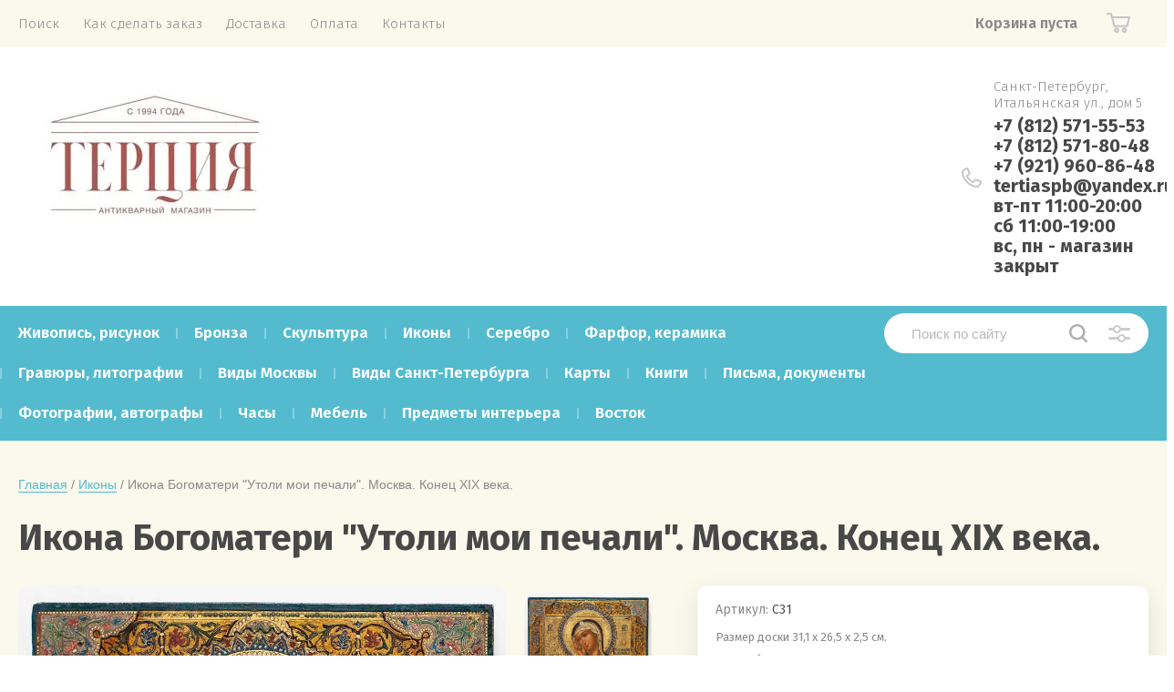

--- FILE ---
content_type: text/html; charset=utf-8
request_url: https://tertiaspb.ru/magazin/product/ikona-bogomateri-utoli-moi-pechali-moskva-konec-xix-veka
body_size: 14794
content:


			<!doctype html>
<html lang="ru">
<head>
<meta charset="utf-8">
<meta name="robots" content="all"/>
<title>Икона Богоматери &quot;Утоли мои печали&quot;. Москва. Конец XIX века. Купить в антикварном магазине &quot;Терция&quot;</title>
<meta name="description" content="Антикварный магазин &quot;Терция&quot; предлагает купить красивую старинную русскую икону Богоматери &quot;Утоли мои печали&quot; 19 века.">
<meta name="keywords" content="икона,Богоматерь,Богородица, Утоли, Утоли мои печали, с младенцем, русская, старинная, антикварная, купить, спб, терция">
<meta name="SKYPE_TOOLBAR" content="SKYPE_TOOLBAR_PARSER_COMPATIBLE">
<meta name="viewport" content="width=device-width, initial-scale=1">
<meta name="format-detection" content="telephone=no">
<meta http-equiv="x-rim-auto-match" content="none">
	
	<style>
		body{min-width:320px;text-align:left;font-weight:400}.header-top-wrapper{padding:0 20px}.header-top-inner{max-width:1248px;margin:0 auto;min-height:50px;display:flex;align-items:flex-start;justify-content:space-between}.menu-countainer-wr{max-width:610px;flex:1 0 auto}.menu-top{margin:0;padding:0}.menu-top > li{display:inline-block;vertical-align:top;padding:17px 13px}.menu-top a{font-size:15px;text-decoration:none;display:block;font-weight:300}@media all and (min-width: 1001px){.menuButton{display:none}}.right-header-top{display:flex;justify-content:space-between;padding:0 20px 0 0;max-width:520px;width:100%;margin:0 0 0 40px}.title-login{font-size:16px;font-weight:600;padding:15px 15px 15px 32px}.login-form,.shop2-cart-mini{opacity:0;visibility:hidden;position:absolute}.cart-mini-wrapper{width:170px}.title-cart-mini{padding:15px 0 15px 50px;font-size:20px;line-height:1}.header-bottom-inner{max-width:1248px;margin:0 auto;display:flex;justify-content:space-between;padding:28px 0 33px}.company-name{font-size:25px;font-weight:700}.site-desc{font-size:20px}.right-bottom-header{display:flex;justify-content:space-between;width:100%;max-width:790px}.user-flags-wrapper a{border-radius:25px;padding:13px 25px;font-size:16px;font-weight:600;display:inline-block;margin:8px 0;text-decoration:none}.user-flags-wrapper .icon{padding:0 0 0 32px}.site-contacts-wrapper{margin:6px 0 0 10px}.site-address{font-size:15px;font-weight:300;margin:0 0 5px}.site-phones{font-size:20px;font-weight:700}.shop-folder-fixed{padding:8px 20px}.shop-folder-fixed-inner{max-width:1248px;margin:0 auto;display:flex;justify-content:space-between}.top-cols-wrapper{padding:30px 20px}@media (min-width: 1281px){.top-cols-inner{max-width:1248px;display:flex;justify-content:space-between;margin:0 auto}}.slide-text-in{margin:30px;border-radius:15px;padding:30px}.title-slide{font-size:40px;font-weight:700;margin-bottom:8px}.price-slide{font-size:45px;font-weight:700}.slider-main-wrapper .button-slide{display:inline-block;margin:13px 0 0;font-weight:500;text-decoration:none;padding:12px 32px 13px}@media all and (min-width: 1281px){.right-cols-wr{flex:0 0 290px}}.action-col-top{position:relative;border-radius:15px;padding:27px 23px 18px 30px;margin:0 0 30px}.folders-blocks-wr{max-width:1278px;margin:0 auto;display:flex;flex-wrap:wrap;padding:25px 5px 0}.folder-block-item-wr{flex:0 0 25%;width:25%;max-width:25%;padding:15px;box-sizing:border-box}.folder-image{display:block;padding-top:69%;border-radius:15px 15px 0 0;position:relative;overflow:hidden}.folder-image .image-cover.height{position:absolute;top:-1000px;bottom:-1000px;left:0;right:0}.folder-image img{vertical-align:middle}.folder-name{font-size:20px;line-height:1.25;padding:22px 45px 22px 30px;display:block}.slider-main-wrapper.owl-loaded{display:block;max-width:930px;position:relative}.slide-item{display:none}.slider-main-wrapper.owl-loaded .slide-item{display:block}@media all and (max-width: 480px){.menu-countainer-wr{opacity:0;visibility:hidden}}@media (min-width: 768px){.company-info-wrapper.logo-left{display:flex}.company-info-wrapper.logo-left .company-name{margin-left:10px}}
	</style>
	

<link href="https://fonts.googleapis.com/css?family=Fira+Sans:300,400,600,700&display=block" rel="stylesheet">

<script src="/g/libs/jquery/1.10.2/jquery.min.js"></script>

	<link rel="stylesheet" href="/g/css/styles_articles_tpl.css">

            <!-- 46b9544ffa2e5e73c3c971fe2ede35a5 -->
            <script src='/shared/s3/js/lang/ru.js'></script>
            <script src='/shared/s3/js/common.min.js'></script>
        <link rel='stylesheet' type='text/css' href='/shared/s3/css/calendar.css' /><link rel="stylesheet" href="/g/libs/lightgallery-proxy-to-hs/lightgallery.proxy.to.hs.min.css" media="all" async>
<script src="/g/libs/lightgallery-proxy-to-hs/lightgallery.proxy.to.hs.stub.min.js"></script>
<script src="/g/libs/lightgallery-proxy-to-hs/lightgallery.proxy.to.hs.js" async></script>
<link rel="icon" href="/favicon.png" type="image/png">

<!--s3_require-->
<link rel="stylesheet" href="/g/basestyle/1.0.1/user/user.css" type="text/css"/>
<link rel="stylesheet" href="/g/basestyle/1.0.1/user/user.blue.css" type="text/css"/>
<script type="text/javascript" src="/g/basestyle/1.0.1/user/user.js" async></script>
<!--/s3_require-->
			
		
		
		
			<link rel="stylesheet" type="text/css" href="/g/shop2v2/default/css/theme.less.css">		
			<script type="text/javascript" src="/g/shop2v2/default/js/shop2v2-plugins.js"></script>
		
			<script type="text/javascript" src="/g/shop2v2/default/js/shop2.2.min.js"></script>
		
	<script type="text/javascript">shop2.init({"productRefs": [],"apiHash": {"getPromoProducts":"2fb2c256eb62f49a52dbfe9980a44dc4","getSearchMatches":"5069ce37761bf00c6b2332938d5d6eaa","getFolderCustomFields":"615e8ac96b0357c7aedc5e8221ca2d92","getProductListItem":"796bcaf7af5e03ce5fb065bc104dd2b6","cartAddItem":"7c463c50ce8a8147d2889a02a22eba4d","cartRemoveItem":"0504b3f10265eb83ae7bf89b5f515d81","cartUpdate":"2e70e9fdd605c60516a730204205ee14","cartRemoveCoupon":"67ee341130957ce718a199cdca8cfb33","cartAddCoupon":"dcd252f2fd170ff68905b43385dc080e","deliveryCalc":"e306194623be6004ba3949f9cd9b35cf","printOrder":"d13054b36334a4beee142612fe92cb4c","cancelOrder":"df0d9fb50745dc2a381fb9c4733475eb","cancelOrderNotify":"bc76a6efd189a86287db4050ccfab90f","repeatOrder":"be43809a16df1ae36fa55864ef038939","paymentMethods":"6191ab3dd1f1b21199cc01cd5fd91c0c","compare":"389a77f893bdd2b93fe304cde05448c1"},"hash": null,"verId": 59821,"mode": "product","step": "","uri": "/magazin","IMAGES_DIR": "/d/","my": {"show_sections":true,"price_fa_rouble":true,"new_alias":"\u041d\u043e\u0432\u0438\u043d\u043a\u0430","special_alias":"\u0410\u043a\u0446\u0438\u044f","small_images_width":140,"collection_image_width":290,"collection_image_height":265,"gr_speed":true},"shop2_cart_order_payments": 2,"cf_margin_price_enabled": 0,"maps_yandex_key":"","maps_google_key":""});</script>


	<link rel="preload" href="/t/images/css/fonts.css" as="style">
	<link rel="stylesheet" href="/t/images/css/fonts.css">
		    	    <link rel="stylesheet" href="/t/images/theme1/theme.min.css">
	
<!--[if lt IE 10]>
<script src="/g/libs/ie9-svg-gradient/0.0.1/ie9-svg-gradient.min.js"></script>
<script src="/g/libs/jquery-placeholder/2.0.7/jquery.placeholder.min.js"></script>
<script src="/g/libs/jquery-textshadow/0.0.1/jquery.textshadow.min.js"></script>
<script src="/g/s3/misc/ie/0.0.1/ie.js"></script>
<![endif]-->
<!--[if lt IE 9]>
<script src="/g/libs/html5shiv/html5.js"></script>
<![endif]-->
<!-- Global site tag (gtag.js) - Google Analytics -->
<script async src="https://www.googletagmanager.com/gtag/js?id=UA-190412766-1">
</script>
<script>
  window.dataLayer = window.dataLayer || [];
  function gtag(){dataLayer.push(arguments);}
  gtag('js', new Date());

  gtag('config', 'UA-190412766-1');
</script>
<link rel="stylesheet" href="/t/v316/images/css/bdr_custom.css">
<link rel="stylesheet" href="/t/v316/images/css/photoswipe.css">
<link rel="stylesheet" href="/t/v316/images/css/default_skin.css">
<script type="text/javascript" src="/t/v316/images/js/photoswipe.min.js"></script>
<script type="text/javascript" src="/t/v316/images/js/photoswipe_ui_default.min.js"></script>
<script src="/t/v316/images/js/resizeController.js"></script>
<script src="/t/v316/images/js/site_addons.js"></script>
<link rel="stylesheet" href="/t/images/site_addons_styles.scss.css">
<link rel="stylesheet" href="/t/v316/images/site.addons.scss.css">
<link rel="stylesheet" href="/t/v316/images/css/dop_styles.scss.css">
<script src="/t/v316/images/site.addons.js"></script>
</head>
<body>
	
	<div class="site-wrapper">
		<header role="banner" class="site-header">
			
			<div class="header-top-wrapper">
				<div class="header-top-inner">
					<a href="#" class="menuButton onButtonClick">
						<span class="line"></span>
					</a>
					<div class="menu-countainer-wr" id="menuContainer">
						<div class="menu-container-inner">
							<a href="#" class="close-menu"></a>
							<div class="menu-container-scroll">
								<nav class="menu-top-wrapper">
									<ul class="menu-top"><li><a href="/poisk_po_saytu" ><span>Поиск</span></a></li><li><a href="/kak-sdelat-zakaz" ><span>Как сделать заказ</span></a></li><li><a href="/dostavka" ><span>Доставка</span></a></li><li><a href="/oplata" ><span>Оплата</span></a></li><li><a href="/kontakty" ><span>Контакты</span></a></li></ul>								</nav>
							</div>
						</div>
					</div>
					<div class="right-header-top">
																		<div class="cart-mini-wrapper">
							
	<div id="shop2-cart-preview">
					<div class="title-cart-mini empty"><span class="title-in">Корзина пуста</span></div>
			</div><!-- Cart Preview -->
	
						</div>
					</div>
				</div>
			</div>
			
			<div class="header-bottom-wrapper">
				<div class="header-bottom-inner">
					<div class="company-info-wrapper logo-left">
													<div class="site-logo">
																	<a href="https://tertiaspb.ru">
										<img src="/thumb/2/nURbzD_BA9zz70LSt6Uicw/300r/d/377291_7961.jpg" style="max-width: 300px;" alt="">
									</a>
															</div>
												
																		
					</div>
										<div class="right-bottom-header flex_end">
																		<div class="site-contacts-wrapper">
							<div class="site-address">Санкт-Петербург, Итальянская ул., дом 5</div>														<div class="site-phones">
																	<div><a href="tel:+7 (812) 571-55-53">+7 (812) 571-55-53</a></div>
																	<div><a href="tel:+7 (812) 571-80-48">+7 (812) 571-80-48</a></div>
																	<div><a href="tel:+7 (921) 960-86-48">+7 (921) 960-86-48</a></div>
																	<div><a href="tel:"></a></div>
																	<div><a href="tel:tertiaspb@yandex.ru">tertiaspb@yandex.ru</a></div>
																	<div><a href="tel:вт-пт 11:00-20:00">вт-пт 11:00-20:00</a></div>
																	<div><a href="tel:сб 11:00-19:00">сб 11:00-19:00</a></div>
																	<div><a href="tel:вс, пн -  магазин закрыт">вс, пн -  магазин закрыт</a></div>
															</div>
													</div>
											</div>
				</div>
			</div>
			
		</header> <!-- .site-header -->

		<div class="site-container">

			<div class="shop-folder-items-wr">
				
				<div class="shop-folder-fixed">
					<div class="shop-folder-fixed-inner">
						<a href="#" class="menuButton onButtonClick">
							<span class="line"></span>
						</a>
						<div class="folder-menu-wr" id="folder-menu">
							<ul class="folders-shared"><li><a href="/magazin/folder/32473501" ><span>Живопись, рисунок</span></a></li><li><a href="/magazin/folder/32472901" ><span>Бронза</span></a></li><li><a href="/magazin/folder/32475301" ><span>Скульптура</span></a></li><li class="opened active"><a href="/magazin/folder/32473701" ><span>Иконы</span></a></li><li><a href="/magazin/folder/32475101" ><span>Серебро</span></a></li><li><a href="/magazin/folder/32475501" ><span>Фарфор, керамика</span></a></li><li><a href="/magazin/folder/32473301" ><span>Гравюры, литографии</span></a></li><li><a href="/magazin/folder/vidy-moskvy" ><span>Виды Москвы</span></a></li><li><a href="/magazin/folder/vidy-sankt-peterburga" ><span>Виды Санкт-Петербурга</span></a></li><li><a href="/magazin/folder/32473901" ><span>Карты</span></a></li><li class="hasChild"><a href="/magazin/folder/32474101" ><span>Книги</span></a><ul class="level-2"><li><a href="/magazin/folder/32474301" ><span>книги на русском языке</span></a></li><li><a href="/magazin/folder/32474501" ><span>книги на иностранных языках</span></a></li></ul></li><li><a href="/magazin/folder/32474901" ><span>Письма, документы</span></a></li><li><a href="/magazin/folder/32475701" ><span>Фотографии, автографы</span></a></li><li><a href="/magazin/folder/32475901" ><span>Часы</span></a></li><li><a href="/magazin/folder/mebel" ><span>Мебель</span></a></li><li><a href="/magazin/folder/32474701" ><span>Предметы интерьера</span></a></li><li><a href="/magazin/folder/32473101" ><span>Восток</span></a></li></ul>						</div>
						<div class="shop-search-wrapper">
							<div class="site-search-wr">
								<form action="/magazin/search" method="get">
									<input type="text" name="search_text" value="" class="search-text" placeholder="Поиск по сайту">
									<button type="submit" class="search-button"></button>
								<re-captcha data-captcha="recaptcha"
     data-name="captcha"
     data-sitekey="6LddAuIZAAAAAAuuCT_s37EF11beyoreUVbJlVZM"
     data-lang="ru"
     data-rsize="invisible"
     data-type="image"
     data-theme="light"></re-captcha></form>
								<a href="#" class="search-shop-button"></a>
							</div>
								
    
<div class="shop2-block search-form">
	<div class="block-body">
		<form action="/magazin/search" enctype="multipart/form-data">
			<input type="hidden" name="sort_by" value=""/>
			
							<div class="row">
					<div class="row-title">Цена (руб.):</div>
					<div class="row-price">
						<input name="s[price][min]" type="text" size="5" class="small" value="" placeholder="от" />
						<input name="s[price][max]" type="text" size="5" class="small" value="" placeholder="до" />
					</div>
				</div>
			
							<div class="row">
					<label class="row-title" for="shop2-name">Название:</label>
					<input type="text" name="s[name]" size="20" id="shop2-name" value="" />
				</div>
			
							<div class="row">
					<label class="row-title" for="shop2-article">Артикул:</label>
					<input type="text" name="s[article]" id="shop2-article" value="" />
				</div>
			
							<div class="row">
					<label class="row-title" for="shop2-text">Текст:</label>
					<input type="text" name="search_text" size="20" id="shop2-text"  value="" />
				</div>
			
			
							<div class="row">
					<div class="row-title">Выберите категорию:</div>
					<select name="s[folder_id]" id="s[folder_id]" data-placeholder="Все">
						<option value="">Все</option>
																											                            <option value="204566901"  class="first-folder">
	                                 Живопись, рисунок
	                            </option>
	                        														                            <option value="204566301"  class="first-folder">
	                                 Бронза
	                            </option>
	                        														                            <option value="204568701"  class="first-folder">
	                                 Скульптура
	                            </option>
	                        														                            <option value="204567101"  class="first-folder">
	                                 Иконы
	                            </option>
	                        														                            <option value="204568501"  class="first-folder">
	                                 Серебро
	                            </option>
	                        														                            <option value="204568901"  class="first-folder">
	                                 Фарфор, керамика
	                            </option>
	                        														                            <option value="204566701"  class="first-folder">
	                                 Гравюры, литографии
	                            </option>
	                        														                            <option value="116753502"  class="first-folder">
	                                 Виды Москвы
	                            </option>
	                        														                            <option value="116747302"  class="first-folder">
	                                 Виды Санкт-Петербурга
	                            </option>
	                        														                            <option value="204567301"  class="first-folder">
	                                 Карты
	                            </option>
	                        														                            <option value="204567501"  class="first-folder">
	                                 Книги
	                            </option>
	                        														                            <option value="204567701" >
	                                &raquo; книги на русском языке
	                            </option>
	                        														                            <option value="204567901" >
	                                &raquo; книги на иностранных языках
	                            </option>
	                        														                            <option value="204568301"  class="first-folder">
	                                 Письма, документы
	                            </option>
	                        														                            <option value="204569101"  class="first-folder">
	                                 Фотографии, автографы
	                            </option>
	                        														                            <option value="204569301"  class="first-folder">
	                                 Часы
	                            </option>
	                        														                            <option value="211655101"  class="first-folder">
	                                 Мебель
	                            </option>
	                        														                            <option value="204568101"  class="first-folder">
	                                 Предметы интерьера
	                            </option>
	                        														                            <option value="204566501"  class="first-folder">
	                                 Восток
	                            </option>
	                        											</select>
				</div>

				<div id="shop2_search_custom_fields"></div>
			
						
			
											    <div class="row">
				        <div class="row-title">Новинка:</div>
			            			            <select name="s[flags][2]" data-placeholder="Все">
				            <option value="">Все</option>
				            <option value="1">да</option>
				            <option value="0">нет</option>
				        </select>
				    </div>
		    												    <div class="row">
				        <div class="row-title">Спецпредложение:</div>
			            			            <select name="s[flags][1]" data-placeholder="Все">
				            <option value="">Все</option>
				            <option value="1">да</option>
				            <option value="0">нет</option>
				        </select>
				    </div>
		    				
							<div class="row">
					<div class="row-title">Результатов на странице:</div>
					<select name="s[products_per_page]">
									            				            				            <option value="5">5</option>
			            				            				            <option value="20">20</option>
			            				            				            <option value="35">35</option>
			            				            				            <option value="50">50</option>
			            				            				            <option value="65">65</option>
			            				            				            <option value="80">80</option>
			            				            				            <option value="95">95</option>
			            					</select>
				</div>
			
			<div class="clear-container"></div>
			<div class="row button">
				<button type="submit" class="search-btn">Найти</button>
			</div>
		<re-captcha data-captcha="recaptcha"
     data-name="captcha"
     data-sitekey="6LddAuIZAAAAAAuuCT_s37EF11beyoreUVbJlVZM"
     data-lang="ru"
     data-rsize="invisible"
     data-type="image"
     data-theme="light"></re-captcha></form>
		<div class="clear-container"></div>
	</div>
</div><!-- Search Form -->						</div>
					</div>
				</div>
			
			</div>
			
			
			<div class="main-container-wr">
																																																																																																																																																																																																<main role="main" class="site-main">
					<div class="site-main__inner">
													
<div class="site-path-wrap" data-url="/"><a href="/">Главная</a> / <a href="/magazin/folder/32473701">Иконы</a> / Икона Богоматери "Утоли мои печали". Москва. Конец XIX века.</div>							<h1>Икона Богоматери &quot;Утоли мои печали&quot;. Москва. Конец XIX века.</h1>
							
		<div class="shop2-cookies-disabled shop2-warning hide"></div>
			
	
	
		
							
			
							
			
							
			
		
				
									

<form 
	method="post" 
	action="/magazin?mode=cart&amp;action=add" 
	accept-charset="utf-8"
	class="shop-product">

	<input type="hidden" name="kind_id" value="1523249302"/>
	<input type="hidden" name="product_id" value="1145118902"/>
	<input type="hidden" name="meta" value='null'/>

			
	<div class="product-side-l">
		<div class="product-image"  >
							<div class="slider-big-images">
							<div class="thumb-item">
			<a href="/thumb/2/0tBb-TIGCre16hrUqXLoBw/r/d/s31-4.jpg">
								<img src="/thumb/2/0tBb-TIGCre16hrUqXLoBw/r/d/s31-4.jpg" alt="Икона Богоматери &quot;Утоли мои печали&quot;. Москва. Конец XIX века." title="Икона Богоматери &quot;Утоли мои печали&quot;. Москва. Конец XIX века." />
			</a>
		</div>
							<div class="thumb-item">
				<a href="/thumb/2/kqgYtkwspVpOIM287jYGMw/r/d/s31-5.jpg">
					<img src="/thumb/2/7Pqc0jq3gvvsirdBn0ATjg/540r540/d/s31-5.jpg" alt="Икона Богоматери &quot;Утоли мои печали&quot;. Москва. Конец XIX века." title="Икона Богоматери &quot;Утоли мои печали&quot;. Москва. Конец XIX века."/>
				</a>
			</div>
					<div class="thumb-item">
				<a href="/thumb/2/VWCQSn04eMfyQm_nfZ3Y3Q/r/d/s31-6.jpg">
					<img src="/thumb/2/h7wZSJYRhx9HrapOISxKVw/540r540/d/s31-6.jpg" alt="Икона Богоматери &quot;Утоли мои печали&quot;. Москва. Конец XIX века." title="Икона Богоматери &quot;Утоли мои печали&quot;. Москва. Конец XIX века."/>
				</a>
			</div>
					<div class="thumb-item">
				<a href="/thumb/2/mROudGG1X9abx_6IuxWZew/r/d/s31-7.jpg">
					<img src="/thumb/2/-eSkbOq2Ign6JxG-EjFeQA/540r540/d/s31-7.jpg" alt="Икона Богоматери &quot;Утоли мои печали&quot;. Москва. Конец XIX века." title="Икона Богоматери &quot;Утоли мои печали&quot;. Москва. Конец XIX века."/>
				</a>
			</div>
					
				</div>
						<div class="product-label">
							</div>
		</div>
				<div class="product-thumbnails-wrapper">
			<div class="product-thumbnails" id="initThumbSlider">
						<div class="thumb-item">
			<a href="/thumb/2/0tBb-TIGCre16hrUqXLoBw/r/d/s31-4.jpg">
								<img src="/thumb/2/0tBb-TIGCre16hrUqXLoBw/r/d/s31-4.jpg" alt="Икона Богоматери &quot;Утоли мои печали&quot;. Москва. Конец XIX века." title="Икона Богоматери &quot;Утоли мои печали&quot;. Москва. Конец XIX века." />
			</a>
		</div>
							<div class="thumb-item">
				<a href="/thumb/2/kqgYtkwspVpOIM287jYGMw/r/d/s31-5.jpg">
					<img src="/thumb/2/7Pqc0jq3gvvsirdBn0ATjg/540r540/d/s31-5.jpg" alt="Икона Богоматери &quot;Утоли мои печали&quot;. Москва. Конец XIX века." title="Икона Богоматери &quot;Утоли мои печали&quot;. Москва. Конец XIX века."/>
				</a>
			</div>
					<div class="thumb-item">
				<a href="/thumb/2/VWCQSn04eMfyQm_nfZ3Y3Q/r/d/s31-6.jpg">
					<img src="/thumb/2/h7wZSJYRhx9HrapOISxKVw/540r540/d/s31-6.jpg" alt="Икона Богоматери &quot;Утоли мои печали&quot;. Москва. Конец XIX века." title="Икона Богоматери &quot;Утоли мои печали&quot;. Москва. Конец XIX века."/>
				</a>
			</div>
					<div class="thumb-item">
				<a href="/thumb/2/mROudGG1X9abx_6IuxWZew/r/d/s31-7.jpg">
					<img src="/thumb/2/-eSkbOq2Ign6JxG-EjFeQA/540r540/d/s31-7.jpg" alt="Икона Богоматери &quot;Утоли мои печали&quot;. Москва. Конец XIX века." title="Икона Богоматери &quot;Утоли мои печали&quot;. Москва. Конец XIX века."/>
				</a>
			</div>
					
			</div>
		</div>
			</div>
	<div class="product-side-r">
		<div class="product-side-r-inner">
			
	
					
	
	
					<div class="shop2-product-article"><span>Артикул:</span> С31</div>
	
				                <div class="product-anonce">
                Размер доски 31,1 х 26,5 х 2,5 см.
            </div>
                        
                        	<div class="product-more-btn">
            		<a href="javascript:void(0);">Подробное описание</a>
            	</div>
            
            

 
	
	
		
	

							
			
							<div class="form-add">
					<div class="form-add-top">
													<div class="mob_product_desc">
								<li class="product_desc"><a class="mob_desc_title" href="#">Подробное описание</a></li>
								<div class="shop-product-data2" id="initProductTabs2">
										<div class="shop2-product-desc">
											
											<div class="desc-area product_desc" id="shop2-tabs-22222">
												<p style="margin-bottom:11px"><span style="font-size:11pt;"><span data-mega-font-name="arial" style="font-family:Arial,Helvetica,sans-serif;"><span style="line-height:107%">Старинная икона Богоматери &quot;Утоли мои печали&quot;, написанная Мстёрским мастером в конце&nbsp; XIX века.</span></span></span></p>

<p><span style="font-size:11pt;"><span data-mega-font-name="arial" style="font-family:Arial,Helvetica,sans-serif;">Имеется экспертное заключение Научно-исследовательской независимой экспертизы имени П.М. Третьякова.</span></span></p>

<p><span style="font-size:11pt;"><span data-mega-font-name="arial" style="font-family:Arial,Helvetica,sans-serif;">Дерево, левкас, темпера.</span></span></p>

<p><span style="font-size:11pt;"><span data-mega-font-name="arial" style="font-family:Arial,Helvetica,sans-serif;">Размер доски 31,1 х 26,5 х 2,5 см. </span></span></p>

<p><span style="font-size:11pt;"><span data-mega-font-name="arial" style="font-family:Arial,Helvetica,sans-serif;">Состояние хорошее.</span></span></p>

<p><span style="font-size:11pt;"><span data-mega-font-name="arial" style="font-family:Arial,Helvetica,sans-serif;"><span style="color:black">В случае, если Вам требуется дополнительная информация, консультация по этой старинной иконе Божией Матери&nbsp; или дополнительные фотографии - звоните нам в антикварный магазин &quot;Терция&quot; по телефону или пишите на почту, указанные в разделе </span>контакты<span style="color:black">. Мы всегда рады Вашему звонку!</span></span></span></p>
												<div class="shop2-clear-container"></div>
											</div>
											
								            
										</div><!-- Product Desc -->
									<div class="shop2-clear-container"></div>
								</div>
							</div>
												<div class="product-price">
								
							
	<div class="price-current">
		<strong>1.00</strong> 	<em class="fa fa-rouble">
		<svg height="10.81" width="8.657" preserveAspectRatio="xMidYMid" viewBox="0 0 8.657 10.81">
		 <path fill-rule="evenodd" d="m3.597 6.826h0.704c1.344 0 2.405-0.277 3.184-0.832s1.168-1.408 1.168-2.56c0-1.109-0.392-1.96-1.176-2.552s-1.853-0.888-3.208-0.888h-3.168v5.312h-1.088v1.52h1.088v0.944h-1.088v1.312h1.088v1.728h2.496v-1.728h2.592v-1.312h-2.592v-0.944zm0.624-5.072c0.608 0 1.072 0.144 1.392 0.432s0.48 0.715 0.48 1.28c0 0.629-0.16 1.093-0.48 1.392s-0.768 0.448-1.344 0.448h-0.672v-3.552h0.624z"/>
		</svg>
	</em>
				</div>
						</div>
											</div>
											<div class="form-add-bottom">
								<div class="product-amount">
					<div class="amount-title">Кол-во:</div>
							<div class="shop2-product-amount disabled">
				<button type="button" disabled="disabled">&#8722;</button><input type="text" maxlength="4" disabled="disabled" value="1" /><button type="button" disabled="disabled">&#43;</button>
			</div>
			</div>

							
			<button class="shop2-product-btn type-3 notavailable" disabled="disabled" type="submit" >
			<span>Нет в наличии</span>
		</button>
	

<input type="hidden" value="Икона Богоматери &quot;Утоли мои печали&quot;. Москва. Конец XIX века." name="product_name" />
<input type="hidden" value="https://tertiaspb.ru/magazin/product/ikona-bogomateri-utoli-moi-pechali-moskva-konec-xix-veka" name="product_link" />													</div>
															</div>
					</div>
		
					<div class="yashare-wr">
				<div class="yashare-head">поделиться:</div>
				<div class="yashare">
					<script type="text/javascript" src="https://yandex.st/share/share.js" charset="utf-8"></script>
					
					<style type="text/css">
						div.yashare span.b-share a.b-share__handle img,
						div.yashare span.b-share a.b-share__handle span {
							background-image: url("https://yandex.st/share/static/b-share-icon.png");
						}
					</style>
					<script src="//yastatic.net/es5-shims/0.0.2/es5-shims.min.js"></script>
					<script src="//yastatic.net/share2/share.js"></script>
					
					<div class="ya-share2" data-yashareL10n="ru" data-services="vkontakte,facebook,gplus,twitter,telegram,whatsapp"></div>
										<div class="product-mail">
						<a href="mailto:?subject=Посмотрите страницу https://tertiaspb.ru/magazin/product/ikona-bogomateri-utoli-moi-pechali-moskva-konec-xix-veka" title="Share by Email"></a>
					</div>
									</div>
			</div>
			</div>
<re-captcha data-captcha="recaptcha"
     data-name="captcha"
     data-sitekey="6LddAuIZAAAAAAuuCT_s37EF11beyoreUVbJlVZM"
     data-lang="ru"
     data-rsize="invisible"
     data-type="image"
     data-theme="light"></re-captcha></form><!-- Product -->

	



	<div class="shop-product-data" id="initProductTabs">
					<ul class="shop-product-tabs">
				<li class="product_descactive-tab"><a href="#shop2-tabs-2">Описание</a></li>
			</ul>

						<div class="shop2-product-desc">
				
				
								<div class="desc-area prod_desc active-area" id="shop2-tabs-2">
					<p style="margin-bottom:11px"><span style="font-size:11pt;"><span data-mega-font-name="arial" style="font-family:Arial,Helvetica,sans-serif;"><span style="line-height:107%">Старинная икона Богоматери &quot;Утоли мои печали&quot;, написанная Мстёрским мастером в конце&nbsp; XIX века.</span></span></span></p>

<p><span style="font-size:11pt;"><span data-mega-font-name="arial" style="font-family:Arial,Helvetica,sans-serif;">Имеется экспертное заключение Научно-исследовательской независимой экспертизы имени П.М. Третьякова.</span></span></p>

<p><span style="font-size:11pt;"><span data-mega-font-name="arial" style="font-family:Arial,Helvetica,sans-serif;">Дерево, левкас, темпера.</span></span></p>

<p><span style="font-size:11pt;"><span data-mega-font-name="arial" style="font-family:Arial,Helvetica,sans-serif;">Размер доски 31,1 х 26,5 х 2,5 см. </span></span></p>

<p><span style="font-size:11pt;"><span data-mega-font-name="arial" style="font-family:Arial,Helvetica,sans-serif;">Состояние хорошее.</span></span></p>

<p><span style="font-size:11pt;"><span data-mega-font-name="arial" style="font-family:Arial,Helvetica,sans-serif;"><span style="color:black">В случае, если Вам требуется дополнительная информация, консультация по этой старинной иконе Божией Матери&nbsp; или дополнительные фотографии - звоните нам в антикварный магазин &quot;Терция&quot; по телефону или пишите на почту, указанные в разделе </span>контакты<span style="color:black">. Мы всегда рады Вашему звонку!</span></span></span></p>
					<div class="shop2-clear-container"></div>
				</div>
								
								
				
				

					            
			</div><!-- Product Desc -->
		
					<div class="shop2-product-tags">
				<span>теги:</span>
				<div>
											<a href="/magazin/tag/ikona-19-veka-1">икона 19 века</a>, 											<a href="/magazin/tag/19-vek-4">19 век</a>, 											<a href="/magazin/tag/ikona-bozhiej-materi">икона Божией Матери</a>									</div>
			</div>
				
		<div class="shop2-clear-container"></div>
	</div>

	

		



 <div id="gallery" class="pswp" tabindex="-1" role="dialog" aria-hidden="true">
        <div class="pswp__bg"></div>

        <div class="pswp__scroll-wrap">

          <div class="pswp__container">
			<div class="pswp__item"></div>
			<div class="pswp__item"></div>
			<div class="pswp__item"></div>
          </div>

          <div class="pswp__ui pswp__ui--hidden">

            <div class="pswp__top-bar">

				<div class="pswp__counter"></div>

				<button class="pswp__button pswp__button--close" title="Close (Esc)"></button>

				<button class="pswp__button pswp__button--share" title="Share"></button>

				<button class="pswp__button pswp__button--fs" title="Toggle fullscreen"></button>

				<button class="pswp__button pswp__button--zoom" title="Zoom in/out"></button>

				<div class="pswp__preloader">
					<div class="pswp__preloader__icn">
					  <div class="pswp__preloader__cut">
					    <div class="pswp__preloader__donut"></div>
					  </div>
					</div>
				</div>
            </div>


			<!-- <div class="pswp__loading-indicator"><div class="pswp__loading-indicator__line"></div></div> -->

            <div class="pswp__share-modal pswp__share-modal--hidden pswp__single-tap">
	            <div class="pswp__share-tooltip">
					<!-- <a href="#" class="pswp__share--facebook"></a>
					<a href="#" class="pswp__share--twitter"></a>
					<a href="#" class="pswp__share--pinterest"></a>
					<a href="#" download class="pswp__share--download"></a> -->
	            </div>
	        </div>

            <button class="pswp__button pswp__button--arrow--left" title="Previous (arrow left)"></button>
            <button class="pswp__button pswp__button--arrow--right" title="Next (arrow right)"></button>
            <div class="pswp__caption">
              <div class="pswp__caption__center">
              </div>
            </div>
          </div>

        </div>


    </div>
    
    
    	<script>
    		$(function(){
    			var img = new Image();
    			
				img.onload = function() {
				  	var widthHig = this.width + 'x' + this.height;
				  	let el = document.querySelector('.thumb-item2 a.image_rd');
				  	el.dataset.size = widthHig;
				  	console.log(widthHig)
				}
				
				img.src = $('.shop-product .product-side-l .product-image a').attr('href');
			});
    		
    	</script>
    
    
    <div class="thumb-item2" style="display: none;" data-psp_item="1">
    	<a href="/thumb/2/0tBb-TIGCre16hrUqXLoBw/r/d/s31-4.jpg" class="image_rd" itemprop="contentUrl" data-size="1600x1600" data-author="Икона Богоматери &quot;Утоли мои печали&quot;. Москва. Конец XIX века." data-med-size="1024x1024">
			<img src="/thumb/2/1UMe6aI3IkVkIBdeIGbXXA/540r540/d/s31-4.jpg" alt="Икона Богоматери &quot;Утоли мои печали&quot;. Москва. Конец XIX века." title="Икона Богоматери &quot;Утоли мои печали&quot;. Москва. Конец XIX века." />
			<figure>Икона Богоматери &quot;Утоли мои печали&quot;. Москва. Конец XIX века.</figure>
		</a>
        
		<a href="/thumb/2/kqgYtkwspVpOIM287jYGMw/r/d/s31-5.jpg" itemprop="contentUrl" data-size="1031x1200" data-author="Икона Богоматери &quot;Утоли мои печали&quot;. Москва. Конец XIX века." data-med-size="1031x1200">
			<img src="/thumb/2/7Pqc0jq3gvvsirdBn0ATjg/540r540/d/s31-5.jpg" alt="Икона Богоматери &quot;Утоли мои печали&quot;. Москва. Конец XIX века." title="Икона Богоматери &quot;Утоли мои печали&quot;. Москва. Конец XIX века."/>
			<figure>Икона Богоматери &quot;Утоли мои печали&quot;. Москва. Конец XIX века.</figure>
		</a>
	    
		<a href="/thumb/2/VWCQSn04eMfyQm_nfZ3Y3Q/r/d/s31-6.jpg" itemprop="contentUrl" data-size="797x1200" data-author="Икона Богоматери &quot;Утоли мои печали&quot;. Москва. Конец XIX века." data-med-size="797x1200">
			<img src="/thumb/2/h7wZSJYRhx9HrapOISxKVw/540r540/d/s31-6.jpg" alt="Икона Богоматери &quot;Утоли мои печали&quot;. Москва. Конец XIX века." title="Икона Богоматери &quot;Утоли мои печали&quot;. Москва. Конец XIX века."/>
			<figure>Икона Богоматери &quot;Утоли мои печали&quot;. Москва. Конец XIX века.</figure>
		</a>
	    
		<a href="/thumb/2/mROudGG1X9abx_6IuxWZew/r/d/s31-7.jpg" itemprop="contentUrl" data-size="950x1200" data-author="Икона Богоматери &quot;Утоли мои печали&quot;. Москва. Конец XIX века." data-med-size="950x1200">
			<img src="/thumb/2/-eSkbOq2Ign6JxG-EjFeQA/540r540/d/s31-7.jpg" alt="Икона Богоматери &quot;Утоли мои печали&quot;. Москва. Конец XIX века." title="Икона Богоматери &quot;Утоли мои печали&quot;. Москва. Конец XIX века."/>
			<figure>Икона Богоматери &quot;Утоли мои печали&quot;. Москва. Конец XIX века.</figure>
		</a>
		
	</div>			
			<p><a href="javascript:shop2.back()" class="shop2-btn shop2-btn-back">Назад</a></p>
		
	

	
			</div>
				</main> <!-- .site-main -->
			</div>
			
						<div class="main-editing-block-wr">
				<div class="main-editing-block-inner">
					<div class="editing-left-item">
						<div class="title-item">ВЫБОР СТАРИННЫХ ИКОН</div>
						<div class="body-item">
							<div><strong>лучший в Санкт-Петербурге</strong></div>
							<a href="/magazin/folder/32473701" class="button-item">Выбрать икону</a>						</div>
						<a href="/magazin/folder/32473701" class="button-item">Выбрать икону</a>					</div>
					<div class="editing-right-item">
													<div class="editing-right-item__icon-wr">
																	<span>
																					<img loading="lazy" width=112 height=112 class="img lzy_img" src="/g/spacer.gif" data-src="/thumb/2/JpAAJRBqBBXHQWoLExzyUA/112r112/d/skidki.svg" alt="">
																			</span>
															</div>
												
						<div class="image-cover">
															<img loading="lazy" width=930 height=350 class="cover-img lzy_img" src="/g/spacer.gif" data-src="/thumb/2/1f42duFUVYuKRETmKY6ZMA/930r350/d/chchchchchchchchchch_1.jpg" alt="">
														
						</div>
					</div>
				</div>
			</div>
						
									

						<div class="work-block-wrapper">
				<div class="work-block-inner">
										<div class="work-item">
						<div class="work-icon">
																								<img loading="lazy" class="lzy_img" src="/g/spacer.gif" data-src="" alt="">
																					</div>
						<div class="work-title">Возможны скидки!</div>
											</div>
									</div>
			</div>
					</div>

		<footer role="contentinfo" class="site-footer" id="site-footer">
			
			<div class="footer-top-wr">
				<div class="footer-top-inner">
					<nav class="menu-bottom-wr">
						<ul class="menu-bottom"><li><a href="/about" ><span>О магазине</span></a></li><li class="opened active"><a href="/" ><span>Терция. Антикварный магазин в Санкт-Петербурге.</span></a></li><li><a href="/magazin/folder/32473101" ><span>Восток</span></a></li><li><a href="/magazin/folder/32473301" ><span>Гравюры, рисунки</span></a></li><li><a href="/magazin/folder/32473501" ><span>Живопись</span></a></li><li><a href="/magazin/folder/32473701" ><span>Иконы</span></a></li><li><a href="/magazin/folder/32473901" ><span>Карты</span></a></li><li><a href="https://tertiaspb.ru/magazin/folder/32474101" ><span>Книги</span></a></li><li><a href="/magazin/folder/32474901" ><span>Письма, документы</span></a></li><li><a href="/magazin/folder/32475901" ><span>Часы</span></a></li><li><a href="/magazin/folder/32474701" ><span>Предметы быта и интерьера</span></a></li><li><a href="/magazin/folder/32475101" ><span>Серебро</span></a></li><li><a href="/magazin/folder/32475501" ><span>Фарфор</span></a></li><li><a href="/magazin/folder/32475701" ><span>Фото, автографы</span></a></li><li><a href="/magazin/folder/32472901" ><span>Бронза</span></a></li><li><a href="/magazin/folder/32475301" ><span>Скульптура</span></a></li><li><a href="/skupka-antikvariata-komissiya" ><span>Покупка (скупка) предметов  антиквариата.</span></a></li><li><a href="/users" ><span>Регистрация</span></a></li></ul>					</nav>
					<div class="right-footer-wr">
						<div class="right-footer-top">
														<div class="site-footer-contacts-wr">
								<div class="contacts-item">
									<div class="site-address">Санкт-Петербург, Итальянская ул., дом 5</div>																		<div class="site-phones">
																					<div><a href="tel:+7 (812) 571-55-53">+7 (812) 571-55-53</a></div>
																					<div><a href="tel:+7 (812) 571-80-48">+7 (812) 571-80-48</a></div>
																					<div><a href="tel:+7 (921) 960-86-48">+7 (921) 960-86-48</a></div>
																					<div><a href="tel:"></a></div>
																					<div><a href="tel:tertiaspb@yandex.ru">tertiaspb@yandex.ru</a></div>
																					<div><a href="tel:вт-пт 11:00-20:00">вт-пт 11:00-20:00</a></div>
																					<div><a href="tel:сб 11:00-19:00">сб 11:00-19:00</a></div>
																					<div><a href="tel:вс, пн -  магазин закрыт">вс, пн -  магазин закрыт</a></div>
																			</div>
																	</div>
								<a href="https://yandex.ru/maps/?um=constructor%3A6cbac3b6c08579130a4b023049d722d665bd0fab5b973ca80d6e34e02807d32b&amp;source=constructorLink" class="more-in-map"><span>Смотреть на карте</span></a>							</div>
																					<div class="social-networks-wr">
								<div class="title-social">Мы в социальных сетях</div>
								<div class="social-items">
																	<a target="_blank" href="https://vk.com/club202887587">
																																	<img loading="lazy" width=35 height=35 class="lzy_img" src="/g/spacer.gif" data-src="/thumb/2/bjdKgHqB7kZvnlQ-utbFTQ/35r35/d/favicon1.png" alt="">
																														</a>
																</div>
							</div>
													</div>
											</div>
				</div>
							</div>
			<div class="footer-bottom-wr">
								<div class="footer-bottom-inner copy"><span style="font-size:10pt;"><span data-mega-font-name="book_antiqua" style="font-family:Book Antiqua,Palatino;"><span style="color:#4e5f70;"><span style="text-align: justify; background-color: rgb(249, 249, 249);">Обращаем Ваше внимание на то, что данный интернет-сайт (</span></span><a data-saferedirecturl="https://www.google.com/url?q=http://tertiaspb.ru&amp;source=gmail&amp;ust=1607507728103000&amp;usg=AFQjCNEQn6lTvGYQRGlX9Q1lrrlmyWjCZg" href="http://tertiaspb.ru" target="_blank"><span style="color:#4e5f70;">tertiaspb.ru</span></a><span style="color:#4e5f70;"><span style="background-color: rgb(249, 249, 249); text-align: justify;">) носит исключительно информационный характер и ни при каких условиях не является публичной офертой, определяемой положениями статьи 437&nbsp; Гражданского кодекса Российской Федерации. Для получения подробной информации о интересующих вас характеристиках и стоимости&nbsp; товаров и (или) услуг, пожалуйста, обращайтесь к администрации магазина, по адресу:</span><span style="background-color: rgb(249, 249, 249); text-align: justify;">&nbsp;</span>г. Санкт-Петербург, Итальянская ул. д. 5.</span></span></span></div>
								<div class="footer-bottom-inner">
					<div class="site-name-wr">&copy; 2008 - 2026 Copyright</div>
				    						<div class="site-counters"><!--Rating@Mail.ru counter-->
<script language="javascript" type="text/javascript"><!--
d=document;var a='';a+=';r='+escape(d.referrer);js=10;//--></script>
<script language="javascript1.1" type="text/javascript"><!--
a+=';j='+navigator.javaEnabled();js=11;//--></script>
<script language="javascript1.2" type="text/javascript"><!--
s=screen;a+=';s='+s.width+'*'+s.height;
a+=';d='+(s.colorDepth?s.colorDepth:s.pixelDepth);js=12;//--></script>
<script language="javascript1.3" type="text/javascript"><!--
js=13;//--></script><script language="javascript" type="text/javascript"><!--
d.write('<a href="https://top.mail.ru/jump?from=1629350" target="_top">'+
'<img src="https://dc.cd.b8.a1.top.mail.ru/counter?id=1629350;t=230;js='+js+
a+';rand='+Math.random()+'" alt="Рейтинг@Mail.ru" border="0" '+
'height="31" width="88"><\/a>');if(11<js)d.write('<'+'!-- ');//--></script>
<noscript><a target="_top" href="https://top.mail.ru/jump?from=1629350">
<img src="https://dc.cd.b8.a1.top.mail.ru/counter?js=na;id=1629350;t=230" 
height="31" width="88" border="0" alt="Рейтинг@Mail.ru"></a></noscript>
<script language="javascript" type="text/javascript"><!--
if(11<js)d.write('--'+'>');//--></script>
<!--// Rating@Mail.ru counter-->

<!-- begin of Top100 code -->
<script id="top100Counter" type="text/javascript" src="https://counter.rambler.ru/top100.jcn?1739968"></script><noscript><img src="https://counter.rambler.ru/top100.cnt?1739968" alt="" width="1" height="1" border="0"></noscript>
<!-- end of Top100 code -->
<!-- begin of Top100 logo -->
<!--a href="http://top100.rambler.ru/home?id=1739968"><img src="http://top100-images.rambler.ru/top100/banner-88x31-rambler-gray2.gif" alt="Rambler's Top100" width="88" height="31" border="0" /></a-->
<!-- end of Top100 logo -->

<!--LiveInternet counter--><script type="text/javascript"><!--
document.write("<a href='https://www.liveinternet.ru/click' "+
"target=_blank><img src='https://counter.yadro.ru/hit?t21.3;r"+
escape(document.referrer)+((typeof(screen)=="undefined")?"":
";s"+screen.width+"*"+screen.height+"*"+(screen.colorDepth?
screen.colorDepth:screen.pixelDepth))+";u"+escape(document.URL)+
";"+Math.random()+
"' alt='' title='LiveInternet: показано число просмотров за 24"+
" часа, посетителей за 24 часа и за сегодня' "+
"border='0' width='88' height='31'><\/a>")
//--></script><!--/LiveInternet-->

<!-- Yandex.Metrika counter -->
<script type="text/javascript" >
setTimeout(function(){
   (function(m,e,t,r,i,k,a){m[i]=m[i]||function(){(m[i].a=m[i].a||[]).push(arguments)};
   m[i].l=1*new Date();k=e.createElement(t),a=e.getElementsByTagName(t)[0],k.async=1,k.src=r,a.parentNode.insertBefore(k,a)})
   (window, document, "script", "https://mc.yandex.ru/metrika/tag.js", "ym");

   ym(71271778, "init", {
        clickmap:true,
        trackLinks:true,
        accurateTrackBounce:true,
        webvisor:true
   });
}, 3000);
</script>
<noscript><div><img src="https://mc.yandex.ru/watch/71271778" style="position:absolute; left:-9999px;" alt="" /></div></noscript>
<!-- /Yandex.Metrika counter -->
<!--__INFO2026-01-24 15:30:44INFO__-->
</div>
									    <div class="site-copyright"><span style='font-size:14px;' class='copyright'><!--noindex--><span style="text-decoration:underline; cursor: pointer;" onclick="javascript:window.open('https://megagr'+'oup.ru/?utm_referrer='+location.hostname)" class="copyright">Создание сайта и поддержка.</span><!--/noindex--></span></div>				</div>
				<a href="javascript:void(0);" class="go-up-button"></a>
			</div>
			
		</footer> <!-- .site-footer -->
	</div>
			<script type="text/javascript" src="/g/templates/shop2/2.75.2/js/plugins.js"></script>
				<script type='text/javascript' src="/t/v316/images/js/lightgallery.js"></script>
	<script type='text/javascript' src="/t/v316/images/js/lg-zoom.js"></script>
		<script type="text/javascript" src="/g/libs/jquery-responsive-tabs/1.6.3/jquery.responsiveTabs.min.js"></script>			<script src="/t/v316/images/js/main.min.js" charset="utf-8"></script>
	<link rel="stylesheet" href="/g/s3/lp/css//lightgallery.min.css">
<!-- assets.bottom -->
<!-- </noscript></script></style> -->
<script src="/my/s3/js/site.min.js?1769082895" ></script>
<script src="/my/s3/js/site/defender.min.js?1769082895" ></script>
<script src="https://cp.onicon.ru/loader/543de94372d22c853a0000f3.js" data-auto async></script>
<script >/*<![CDATA[*/
var megacounter_key="68742d4878100132f5d19d72946e5c90";
(function(d){
    var s = d.createElement("script");
    s.src = "//counter.megagroup.ru/loader.js?"+new Date().getTime();
    s.async = true;
    d.getElementsByTagName("head")[0].appendChild(s);
})(document);
/*]]>*/</script>
<script >/*<![CDATA[*/
$ite.start({"sid":59633,"vid":59821,"aid":4466,"stid":4,"cp":21,"active":true,"domain":"tertiaspb.ru","lang":"ru","trusted":false,"debug":false,"captcha":3,"onetap":[{"provider":"vkontakte","provider_id":"51975860","code_verifier":"MZhZxGl1mOZyMGkT0GNImMjQgY0UTV2mYwmmNZYNNJT"}]});
/*]]>*/</script>
<!-- /assets.bottom -->
</body>
<!-- 1089 -->
</html>	


--- FILE ---
content_type: text/css
request_url: https://tertiaspb.ru/t/images/site_addons_styles.scss.css
body_size: 499
content:
.main-editing-block-wr .editing-left-item .button-item {
  background: #64c1d3; }

@media (max-width: 479px) {
  .slider-main-wrapper .slide-text-wr .desc-slide {
    display: block; } }

.shop2-product-btn {
  background: #64c1d3; }

.button-form-order > a {
  background: #64c1d3; }

@media (min-width: 768px) {
  .slider-main-wrapper .slide-text-wr .button-slide {
    font-size: 14px;
    background: #64c1d3; }

  .slider-main-wrapper .slide-text-wr {
    align-items: flex-end; }
    .slider-main-wrapper .slide-text-wr .slide-text-in {
      margin: 10px;
      padding: 15px; }
      .slider-main-wrapper .slide-text-wr .slide-text-in .title-slide {
        font-size: 20px; }
      .slider-main-wrapper .slide-text-wr .slide-text-in .desc-slide {
        margin: 0; } }

.right-header-top {
  justify-content: flex-end; }

html .header-bottom-wrapper {
  background-position: 50% 50%;
  background-repeat: repeat;
  background-image: url([data-uri]);
  background-color: transparent; }

html .top-cols-wrapper {
  background-position: 50% 50%;
  background-repeat: repeat;
  background-image: url([data-uri]);
  background-color: transparent; }

html body {
  background-position: 50% 50%;
  background-repeat: repeat;
  background-image: url([data-uri]);
  background-color: transparent; }

.slide-item {
  position: relative; }
  .slide-item .link_item {
    position: absolute;
    left: 0;
    right: 0;
    top: 0;
    bottom: 0;
    display: block;
    z-index: 10; }


--- FILE ---
content_type: text/css
request_url: https://tertiaspb.ru/t/v316/images/css/dop_styles.scss.css
body_size: 1154
content:
@media (min-width: 768px) {
  .mob_product_desc {
    display: none; } }

@media (max-width: 767px) {
  .shop-product-data .shop2-product-desc .desc-area.prod_desc {
    display: none !important; }

  .mob_product_desc {
    display: flex;
    flex-direction: column;
    margin-bottom: 10px; }
    .mob_product_desc .shop-product-data2 {
      display: none; }
    .mob_product_desc li {
      list-style-type: none; }
    .mob_product_desc .mob_desc_title {
      padding: 15px 45px 15px 20px;
      background: #54bbce;
      border-radius: 12px;
      color: #fffefe;
      font-size: 16px;
      font-weight: 600;
      text-decoration: none;
      position: relative;
      display: inline-block;
      margin-bottom: 10px; }
      .mob_product_desc .mob_desc_title:before {
        content: "";
        position: absolute;
        right: 16px;
        top: 50%;
        margin-top: -8px;
        width: 16px;
        height: 16px;
        -webkit-transition: all 0.3s ease;
        -moz-transition: all 0.3s ease;
        -o-transition: all 0.3s ease;
        -ms-transition: all 0.3s ease;
        transition: all 0.3s ease;
        background: url(data:image/svg+xml,%3Csvg%20version%3D%221.1%22%20baseProfile%3D%22full%22%20xmlns%3D%22http%3A%2F%2Fwww.w3.org%2F2000%2Fsvg%22%20xmlns%3Axlink%3D%22http%3A%2F%2Fwww.w3.org%2F1999%2Fxlink%22%20xmlns%3Aev%3D%22http%3A%2F%2Fwww.w3.org%2F2001%2Fxml-events%22%20xml%3Aspace%3D%22preserve%22%20x%3D%220px%22%20y%3D%220px%22%20width%3D%2216px%22%20height%3D%2216px%22%20%20viewBox%3D%220%200%2016%2016%22%20preserveAspectRatio%3D%22none%22%20shape-rendering%3D%22geometricPrecision%22%3E%3Cpath%20fill-rule%3D%22evenodd%22%20fill%3D%22%23fff%22%20d%3D%22M8.006%2C16.001%20C3.595%2C16.001%200.007%2C12.412%200.007%2C8.002%20C0.007%2C3.591%203.595%2C0.002%208.006%2C0.002%20C12.416%2C0.002%2016.004%2C3.591%2016.004%2C8.002%20C16.004%2C12.412%2012.416%2C16.001%208.006%2C16.001%20ZM8.006%2C1.419%20C4.376%2C1.419%201.423%2C4.372%201.423%2C8.002%20C1.423%2C11.631%204.376%2C14.584%208.006%2C14.584%20C11.635%2C14.584%2014.588%2C11.631%2014.588%2C8.002%20C14.588%2C4.372%2011.635%2C1.419%208.006%2C1.419%20ZM8.507%2C10.824%20C8.230%2C11.101%207.781%2C11.101%207.505%2C10.824%20L4.762%2C8.085%20C4.485%2C7.808%204.485%2C7.359%204.762%2C7.083%20C5.038%2C6.806%205.487%2C6.806%205.764%2C7.083%20L7.297%2C8.615%20L7.297%2C4.665%20C7.297%2C4.274%207.614%2C3.957%208.006%2C3.957%20C8.398%2C3.957%208.714%2C4.274%208.714%2C4.665%20L8.714%2C8.615%20L10.247%2C7.083%20C10.524%2C6.806%2010.973%2C6.806%2011.249%2C7.083%20C11.388%2C7.221%2011.457%2C7.402%2011.457%2C7.584%20C11.457%2C7.765%2011.388%2C7.946%2011.249%2C8.085%20L8.507%2C10.824%20Z%22%2F%3E%3C%2Fsvg%3E) 0 0 no-repeat; }
      .mob_product_desc .mob_desc_title.active:before {
        transform: rotate(180deg);
        background: url(data:image/svg+xml,%3Csvg%20version%3D%221.1%22%20baseProfile%3D%22full%22%20xmlns%3D%22http%3A%2F%2Fwww.w3.org%2F2000%2Fsvg%22%20xmlns%3Axlink%3D%22http%3A%2F%2Fwww.w3.org%2F1999%2Fxlink%22%20xmlns%3Aev%3D%22http%3A%2F%2Fwww.w3.org%2F2001%2Fxml-events%22%20xml%3Aspace%3D%22preserve%22%20x%3D%220px%22%20y%3D%220px%22%20width%3D%2216px%22%20height%3D%2216px%22%20%20viewBox%3D%220%200%2016%2016%22%20preserveAspectRatio%3D%22none%22%20shape-rendering%3D%22geometricPrecision%22%3E%3Cpath%20fill-rule%3D%22evenodd%22%20fill%3D%22%23fff%22%20d%3D%22M8.006%2C16.001%20C3.595%2C16.001%200.007%2C12.412%200.007%2C8.002%20C0.007%2C3.591%203.595%2C0.002%208.006%2C0.002%20C12.416%2C0.002%2016.004%2C3.591%2016.004%2C8.002%20C16.004%2C12.412%2012.416%2C16.001%208.006%2C16.001%20ZM8.006%2C1.419%20C4.376%2C1.419%201.423%2C4.372%201.423%2C8.002%20C1.423%2C11.631%204.376%2C14.584%208.006%2C14.584%20C11.635%2C14.584%2014.588%2C11.631%2014.588%2C8.002%20C14.588%2C4.372%2011.635%2C1.419%208.006%2C1.419%20ZM8.507%2C10.824%20C8.230%2C11.101%207.781%2C11.101%207.505%2C10.824%20L4.762%2C8.085%20C4.485%2C7.808%204.485%2C7.359%204.762%2C7.083%20C5.038%2C6.806%205.487%2C6.806%205.764%2C7.083%20L7.297%2C8.615%20L7.297%2C4.665%20C7.297%2C4.274%207.614%2C3.957%208.006%2C3.957%20C8.398%2C3.957%208.714%2C4.274%208.714%2C4.665%20L8.714%2C8.615%20L10.247%2C7.083%20C10.524%2C6.806%2010.973%2C6.806%2011.249%2C7.083%20C11.388%2C7.221%2011.457%2C7.402%2011.457%2C7.584%20C11.457%2C7.765%2011.388%2C7.946%2011.249%2C8.085%20L8.507%2C10.824%20Z%22%2F%3E%3C%2Fsvg%3E) 0 0 no-repeat; }

  .shop2-product-desc .desc-area {
    position: relative;
    top: 0;
    left: 0; }

  .shop-product .product-side-r .form-add-top {
    flex-direction: column;
    align-items: flex-start; } }


--- FILE ---
content_type: text/javascript
request_url: https://counter.megagroup.ru/68742d4878100132f5d19d72946e5c90.js?r=&s=1280*720*24&u=https%3A%2F%2Ftertiaspb.ru%2Fmagazin%2Fproduct%2Fikona-bogomateri-utoli-moi-pechali-moskva-konec-xix-veka&t=%D0%98%D0%BA%D0%BE%D0%BD%D0%B0%20%D0%91%D0%BE%D0%B3%D0%BE%D0%BC%D0%B0%D1%82%D0%B5%D1%80%D0%B8%20%22%D0%A3%D1%82%D0%BE%D0%BB%D0%B8%20%D0%BC%D0%BE%D0%B8%20%D0%BF%D0%B5%D1%87%D0%B0%D0%BB%D0%B8%22.%20%D0%9C%D0%BE%D1%81%D0%BA%D0%B2%D0%B0.%20%D0%9A%D0%BE%D0%BD%D0%B5%D1%86%20XIX%20%D0%B2%D0%B5%D0%BA%D0%B0.%20%D0%9A%D1%83%D0%BF%D0%B8%D1%82%D1%8C%20%D0%B2%20%D0%B0%D0%BD%D1%82%D0%B8%D0%BA%D0%B2%D0%B0%D1%80%D0%BD%D0%BE&fv=0,0&en=1&rld=0&fr=0&callback=_sntnl1769274692081&1769274692081
body_size: 85
content:
//:1
_sntnl1769274692081({date:"Sat, 24 Jan 2026 17:11:32 GMT", res:"1"})